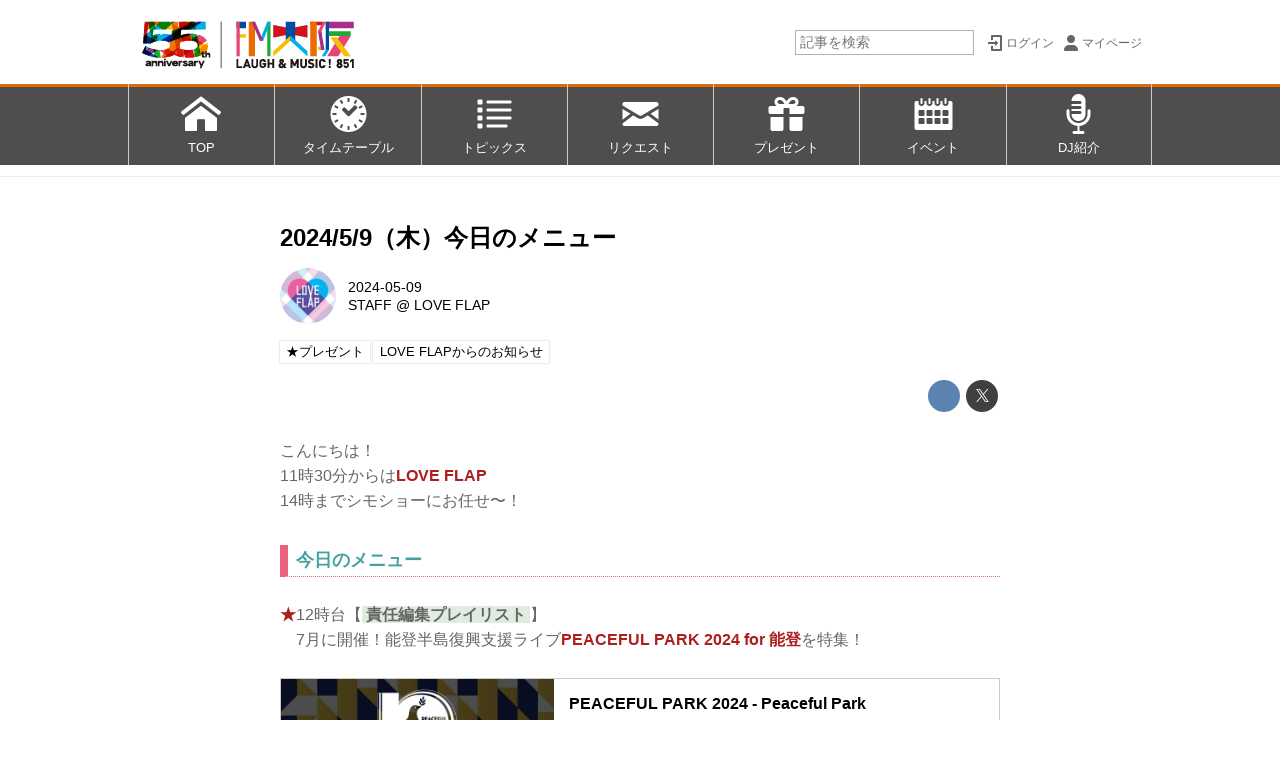

--- FILE ---
content_type: text/html; charset=utf-8
request_url: https://radiko.jp/embed/events?sid=FMO&t=20240509113000&type=default
body_size: 1949
content:
<!DOCTYPE html><html lang="ja" prefix="og: http://ogp.me/ns#"><head><meta charSet="utf-8" data-next-head=""/><meta name="viewport" content="width=device-width, initial-scale=1, maximum-scale=1" data-next-head=""/><link rel="icon" href="/annex-assets/favicon.ico" data-next-head=""/><title data-next-head="">radiko</title><meta name="robots" content="index,follow" data-next-head=""/><meta name="description" content="radiko" data-next-head=""/><meta name="twitter:card" content="summary_large_image" data-next-head=""/><meta name="twitter:site" content="@radiko_jp" data-next-head=""/><meta property="og:title" content="radiko" data-next-head=""/><meta property="og:description" content="radiko" data-next-head=""/><meta property="og:type" content="website" data-next-head=""/><meta property="og:image" content="https://radiko.jp/annex-assets/ogpImage.png" data-next-head=""/><meta property="og:site_name" content="radiko" data-next-head=""/><meta property="og:url" content="https://radiko.jp/embed/events?sid=FMO&amp;t=20240509113000&amp;type=default" data-next-head=""/><meta name="twitter:url" content="https://radiko.jp/embed/events?sid=FMO&amp;t=20240509113000&amp;type=default" data-next-head=""/><meta http-equiv="x-dns-prefetch-control" content="on"/><link rel="preconnect dns-prefetch" href="https://www.google-analytics.com"/><link rel="preconnect dns-prefetch" href="https://fonts.gstatic.com" crossorigin="anonymous"/><link rel="preconnect dns-prefetch" href="https://cdn.jsdelivr.net"/><link rel="preconnect dns-prefetch" href="https://unpkg.com"/><link rel="preconnect dns-prefetch" href="https://www.googletagmanager.com"/><link rel="apple-touch-icon" sizes="180x180" href="/annex-assets/apple-touch-icon.png"/><link rel="icon" type="image/png" sizes="32x32" href="/annex-assets/favicon-32x32.png"/><link rel="icon" type="image/png" sizes="16x16" href="/annex-assets/favicon-16x16.png"/><link rel="manifest" href="/annex-assets/site.webmanifest"/><meta name="msapplication-TileColor" content="#da532c"/><meta name="theme-color" content="#ffffff"/><script>(function(w,d,s,l,i){w[l]=w[l]||[];w[l].push({'gtm.start':
        new Date().getTime(),event:'gtm.js'});var f=d.getElementsByTagName(s)[0],
        j=d.createElement(s),dl=l!='dataLayer'?'&l='+l:'';j.async=true;j.src=
        'https://www.googletagmanager.com/gtm.js?id='+i+dl;f.parentNode.insertBefore(j,f);
        })(window,document,'script','dataLayer','GTM-5ZJ94GW');</script><script>document.addEventListener('contextmenu', e => e.target.nodeName==="IMG"&&e.preventDefault())</script><link rel="preload" href="/mobile/_next/static/css/1b49433d70e827ec.css" as="style"/><link rel="stylesheet" href="/mobile/_next/static/css/1b49433d70e827ec.css" data-n-g=""/><noscript data-n-css=""></noscript><script defer="" nomodule="" src="/mobile/_next/static/chunks/polyfills-42372ed130431b0a.js"></script><script src="/mobile/_next/static/chunks/webpack-e55263708b4f7b12.js" defer=""></script><script src="/mobile/_next/static/chunks/framework-25c665a10b30c396.js" defer=""></script><script src="/mobile/_next/static/chunks/main-935724ebe6d71b21.js" defer=""></script><script src="/mobile/_next/static/chunks/pages/_app-a79ce0916bcfd011.js" defer=""></script><script src="/mobile/_next/static/chunks/3719f977-25fae7561211c6ff.js" defer=""></script><script src="/mobile/_next/static/chunks/119-e291086a9675dcd1.js" defer=""></script><script src="/mobile/_next/static/chunks/378-776b92922fa1f06b.js" defer=""></script><script src="/mobile/_next/static/chunks/pages/embed/events-6f263773a1d0868a.js" defer=""></script><script src="/mobile/_next/static/812moPcCnn9BLsU5V4blw/_buildManifest.js" defer=""></script><script src="/mobile/_next/static/812moPcCnn9BLsU5V4blw/_ssgManifest.js" defer=""></script><style data-emotion="css "></style></head><body><noscript><iframe src="https://www.googletagmanager.com/ns.html?id=GTM-5ZJ94GW"
            height="0" width="0" style="display:none;visibility:hidden"></iframe></noscript><div id="__next"><audio></audio><style data-emotion="css 1gg6z9r">.css-1gg6z9r{width:100%;position:fixed;bottom:0;background-color:#5A666E;color:#FCFDFD;padding:16px 12px;-webkit-transform:translate3d(0, 100%, 0);-moz-transform:translate3d(0, 100%, 0);-ms-transform:translate3d(0, 100%, 0);transform:translate3d(0, 100%, 0);-webkit-transition:all 0.3s ease-in-out;transition:all 0.3s ease-in-out;z-index:9999;}</style><div class="css-1gg6z9r"><style data-emotion="css pd3nel">.css-pd3nel{margin:0;font-size:16px;font-family:SF Pro Text,sans-serif;font-size:13px;font-weight:400;line-height:20px;white-space:pre-wrap;}@media screen and (min-width: 1025px){.css-pd3nel{text-align:center;}}</style><p class="css-pd3nel"></p></div></div><script id="__NEXT_DATA__" type="application/json">{"props":{"pageProps":{"policyDate":"2025-10-01T00:00:00+09:00","program":null},"__N_SSP":true},"page":"/embed/events","query":{"sid":"FMO","t":"20240509113000","type":"default"},"buildId":"812moPcCnn9BLsU5V4blw","assetPrefix":"/mobile","isFallback":false,"isExperimentalCompile":false,"gssp":true,"appGip":true,"scriptLoader":[]}</script></body></html>

--- FILE ---
content_type: application/javascript; charset=UTF-8
request_url: https://radiko.jp/mobile/_next/static/chunks/pages/embed/events-6f263773a1d0868a.js
body_size: 9037
content:
try{let e="undefined"!=typeof window?window:"undefined"!=typeof global?global:"undefined"!=typeof globalThis?globalThis:"undefined"!=typeof self?self:{},t=(new e.Error).stack;t&&(e._sentryDebugIds=e._sentryDebugIds||{},e._sentryDebugIds[t]="a82ea803-6b6e-4706-98c4-13499db8e0f1",e._sentryDebugIdIdentifier="sentry-dbid-a82ea803-6b6e-4706-98c4-13499db8e0f1")}catch(e){}(self.webpackChunk_N_E=self.webpackChunk_N_E||[]).push([[409],{23140:(e,t,i)=>{"use strict";i.d(t,{A:()=>o});var r,n=i(14232);function l(){return(l=Object.assign?Object.assign.bind():function(e){for(var t=1;t<arguments.length;t++){var i=arguments[t];for(var r in i)({}).hasOwnProperty.call(i,r)&&(e[r]=i[r])}return e}).apply(null,arguments)}let o=e=>n.createElement("svg",l({xmlns:"http://www.w3.org/2000/svg",width:40,height:11,fill:"none",viewBox:"0 0 40 11"},e),r||(r=n.createElement("path",{fill:"#FCFDFD",d:"M22.573 3.495h1.79v6.542h-1.79zm13.64 4.91a1.602 1.602 0 1 1 .001-3.204 1.602 1.602 0 0 1 0 3.204Zm-.022-5.035a3.41 3.41 0 1 0 0 6.82 3.41 3.41 0 0 0 0-6.82M2.382 4.387v-.894H.6v6.541h1.782V7.626A2.68 2.68 0 0 1 5.05 5.198l.002-1.714a4.38 4.38 0 0 0-2.669.903Zm22.05-3.192a.977.977 0 1 1-1.954 0 .977.977 0 0 1 1.954 0M9.324 8.378a1.576 1.576 0 1 1 0-3.152 1.576 1.576 0 0 1 0 3.152M12.71 6.78a3.41 3.41 0 1 0-1.795 3.004v.257h1.794V6.846l.001-.067Zm4.472 1.632a1.603 1.603 0 1 1 1.601-1.613v.021a1.6 1.6 0 0 1-1.601 1.592M20.57.266h-1.787v3.522a3.41 3.41 0 1 0-.007 6v.259h1.794zM30.596 6.63a3.76 3.76 0 0 0 1.096-2.66c0-.106-.014-.346-.038-.469l-1.74-.002c.021.157.034.273.034.446 0 1.06-.82 1.924-1.86 2L28.085.266H26.3l-.002 9.78h1.795L28.09 7.75h.385a2.007 2.007 0 0 1 1.976 2.297h1.753a3.77 3.77 0 0 0-1.608-3.415Z"})))},36506:(e,t,i)=>{(window.__NEXT_P=window.__NEXT_P||[]).push(["/embed/events",function(){return i(42190)}])},42190:(e,t,i)=>{"use strict";i.r(t),i.d(t,{__N_SSP:()=>th,default:()=>tf});var r,n,l,o,a,s=i(37876),d=i(2817),c=i(54811),x=i(14065);let p=x.A.div`
  cursor: pointer;
  height: 100%;
  min-width: 100%;
  display: flex;
  flex-direction: column;
`,h=x.A.div`
  display: flex;
  flex-direction: column;
  max-width: 100%;
  max-height: 100%;
  min-height: 104px;
  width: 100%;
  height: 100%;
  font-family: SF Pro Text, sans-serif;
  flex: 1;
`;var f=i(39429),m=i(54361),g=i(23140),u=i(8538);let b=x.A.div`
  display: flex;
  flex-direction: column;
  flex-direction: row;
  align-items: center;
`,v=x.A.span`
  font-family: SF Pro Text, sans-serif;
  font-weight: 400;
  font-size: 9px;
  line-height: 1.3;
  color: ${u.l.GRAY_50};
`,j=e=>{let{href:t,onClickGoToRadiko:i}=e;return(0,s.jsx)("a",{href:t,onClick:i,target:"_blank",rel:"noopener noreferrer",children:(0,s.jsxs)(b,{children:[(0,s.jsx)(g.A,{}),(0,s.jsx)(v,{children:"で聴く"})]})})};var y=i(16858),w=i(19474),A=i(14232),E=i(20807),k=i(75308);let P=e=>{let{sid:t,tParams:i,eventId:r,isDesktop:n}=e;return n?`${k.bw.NAV.TOP}#!/ts/${t}/${i}`:(0,E.VR)({param:k.lb.EMBED_TF_TRIAL,adset:r,deepLinkValue:r,deepLinkSub1:t,deepLinkSub2:i})},_=e=>{let{program:t,station:i,tParams:r}=e,{playedSeconds:n,isEnded:l}=(0,d.F)(),[o,a]=(0,A.useState)(null),[s,c]=(0,A.useState)(null),x=!l&&n>0;return(0,A.useEffect)(()=>{if(x){let e=(0,y.p$)(r).clone().add(n,"seconds"),l=(0,y.Ri)(e);a(P({eventId:t.eventId,sid:i.id,tParams:l,isDesktop:w.Tz.isDesktop}))}else a(P({eventId:t.eventId,sid:i.id,tParams:r,isDesktop:w.Tz.isDesktop}))},[x,l,w.Tz.isDesktop,n,r]),(0,A.useEffect)(()=>{c(P({eventId:t.eventId,sid:i.id,tParams:r,isDesktop:w.Tz.isDesktop}))},[w.Tz.isDesktop]),{listenOnRadikoUrl:o,eventDetailUrl:s}},I=e=>{let{latestProgram:t,station:i}=e,[r,n]=(0,A.useState)(null);return(0,A.useEffect)(()=>{if(!t)return;let e=t.startAt?.seconds;if(!e)return;let{ft:r}=(0,y.aZ)(1e3*e);n(P({eventId:t.eventId,sid:i.id,tParams:r,isDesktop:w.Tz.isDesktop}))},[]),r},T=x.A.button`
  display: inline-flex;
  align-items: center;
  justify-content: center;
  position: relative;
  box-sizing: border-box;
  background-color: transparent;
  outline: 0;
  border: 0;
  margin: 0;
  border-radius: 0;
  padding: 0;
  cursor: pointer;
  user-select: none;
  vertical-align: middle;
  text-decoration: none;
  color: inherit;
  font-family: 'Helvetica', 'Arial', sans-serif;
  font-weight: 500;
  font-size: 0.875rem;
  line-height: 1.75;
  letter-spacing: 0.02857em;
  text-transform: uppercase;
  min-width: 64px;
  padding: 6px 8px;
  border-radius: 4px;
  transition: background-color 250ms cubic-bezier(0.4, 0, 0.2, 1) 0ms,
    box-shadow 250ms cubic-bezier(0.4, 0, 0.2, 1) 0ms,
    border-color 250ms cubic-bezier(0.4, 0, 0.2, 1) 0ms,
    color 250ms cubic-bezier(0.4, 0, 0.2, 1) 0ms;
  color: #1976d2;
  padding: 6px 8px;
  border-radius: 10px;
  white-space: nowrap;
  background-color: ${u.l.GRAY_50};
  ${e=>{let{width:t}=e;return t&&`width: ${t}px;`}}
`,S=x.A.span`
  font-family: SF Pro Text, sans-serif;
  font-weight: 400;
  font-size: 12px;
  line-height: 1.2;
  color: ${u.l.BLUE_600};
  letter-spacing: -0.31px;
`,Y=e=>{let{width:t,children:i,onClick:r}=e;return(0,s.jsx)(T,{width:t,onClick:r,children:(0,s.jsx)(S,{children:i})})},C=x.A.div`
  display: flex;
  flex-direction: column;
  height: 32px;
  background-color: ${u.l.BLUE_500};
  justify-content: space-between;
  align-items: center;
  flex-direction: row;
  padding: 4px 8px 4px 4px;
`,D=x.A.div`
  display: flex;
  flex-direction: column;
  gap: 4px;
  flex-direction: row;
`,O=x.A.div`
  min-width: 70px;
`,z=e=>{let{program:t,latestProgram:i,station:r,tParams:n,onClickGoToRadiko:l,onClickViewDetail:o,onClickListenLatest:a}=e,{eventDetailUrl:d}=_({program:t,station:r,tParams:n}),c=I({latestProgram:i,station:r});return(0,s.jsxs)(C,{children:[(0,s.jsx)(D,{children:c?(0,s.jsxs)(s.Fragment,{children:[d&&(0,s.jsx)("a",{href:d,onClick:o,target:"_blank",rel:"noopener noreferrer",children:(0,s.jsx)(Y,{children:"詳細を見る"})}),(0,s.jsx)("a",{href:c,onClick:a,target:"_blank",rel:"noopener noreferrer",children:(0,s.jsx)(Y,{children:"最新回を聴く"})})]}):(0,s.jsx)(s.Fragment,{children:d&&(0,s.jsx)("a",{href:d,onClick:o,target:"_blank",rel:"noopener noreferrer",children:(0,s.jsx)(Y,{width:"100px",children:"詳細を見る"})})})}),(0,s.jsx)(O,{onClick:e=>e.stopPropagation(),children:(0,s.jsx)(j,{href:k.bw.NAV.TOP,onClickGoToRadiko:l})})]})};var $=i(47606);let M=x.A.div`
  display: flex;
  flex-direction: column;
  height: 32px;
  background-color: ${u.l.BLUE_500};
  justify-content: space-between;
  align-items: center;
  flex-direction: row;
  padding: 10px 8px;
`,F=x.A.div`
  min-width: 70px;
`,N=x.A.span`
  font-family: SF Pro Text, sans-serif;
  font-weight: 400;
  font-size: 9px;
  line-height: 1.3;
  color: ${u.l.GRAY_50};
`,R=x.A.div`
  display: flex;
  flex-direction: column;
  width: 100%;
  flex-direction: row;
  align-items: center;
  gap: 4px;
`,H=x.A.div`
  display: flex;
  flex-direction: column;
  flex: 1 0 60px;
`,L=e=>{let{program:t,station:i,tParams:r,onClickGoToRadiko:n}=e,{playedSeconds:l,isEnded:o,progressPercentage:a,duration:c}=(0,d.F)(),{listenOnRadikoUrl:x}=_({program:t,station:i,tParams:r});return(0,s.jsxs)(M,{children:[(0,s.jsxs)(R,{children:[(0,s.jsx)($.ok,{value:a,height:4,progressColor:u.l.BLUE_400,backgroundColor:u.l.GRAY_50}),(0,s.jsx)(N,{children:(0,y.kg)({playedSeconds:l,isEnded:o,compact:!0,duration:c})})]}),(0,s.jsx)(H,{}),x&&(0,s.jsx)(F,{onClick:e=>e.stopPropagation(),children:(0,s.jsx)(j,{href:x,onClickGoToRadiko:n})})]})},B=e=>{let{program:t,latestProgram:i,station:r,tParams:n,isPlayable:l,isOver:o,isPreBroadcast:a}=e,d=()=>(0,m.uI)({label:"goto_radiko",category:"free",eProgramEventId:t.id,eStationId:t.stationId,eProgramName:t.title,eStartTime:(0,f.y)(t.startAt?.seconds*1e3).format("YYYY-MM-DD HH:mm"),isEmbedded:!0});return(0,s.jsxs)(s.Fragment,{children:[l&&(0,s.jsx)(L,{program:t,station:r,tParams:n,onClickGoToRadiko:d}),!l&&(0,s.jsx)(z,{program:t,latestProgram:i,station:r,tParams:n,isOver:o,isPreBroadcast:a,onClickGoToRadiko:d,onClickViewDetail:()=>(0,m.uI)({label:"detail",category:a?"before_start":"expired",eProgramEventId:t.id,eStationId:t.stationId,eProgramName:t.title,eStartTime:(0,f.y)(t.startAt?.seconds*1e3).format("YYYY-MM-DD HH:mm"),isEmbedded:!0}),onClickListenLatest:()=>(0,m.uI)({label:"latest_episode",category:a?"before_start":"expired",eProgramEventId:t.id,eStationId:t.stationId,eProgramName:t.title,eStartTime:(0,f.y)(t.startAt?.seconds*1e3).format("YYYY-MM-DD HH:mm"),isEmbedded:!0})})]})};var U=i(26870);let V=x.A.div`
  display: flex;
  flex-direction: column;
  align-items: center;
  justify-content: center;
  background: rgba(0, 0, 0, 0.7);
  position: absolute;
  width: 100%;
  height: 100%;
  top: 0;
  left: 0;
  z-index: 10;
`,G=x.A.span`
  font-family: SF Pro Text, sans-serif;
  font-weight: 700;
  font-size: 16px;
  line-height: 1.25;
  color: ${u.l.GRAY_50};
`,K=e=>{let{children:t}=e;return(0,s.jsx)(V,{children:(0,s.jsx)(G,{children:t})})},X=e=>{let{program:t}=e,{isPreBroadcast:i,isOver7DaysFromBroadCastDate:r}=(0,c.e)(t);return(0,s.jsxs)(s.Fragment,{children:[i&&(0,s.jsx)(K,{children:"放送前です"}),r&&(0,s.jsx)(K,{children:"聴取期限が過ぎました"})]})},Z=x.A.div`
  display: flex;
  flex-direction: column;
  align-items: center;
  justify-content: center;
  background-color: ${u.l.GRAY_800};
  position: relative;
  flex: 1;
  overflow: hidden;
`,q=x.A.img`
  object-fit: contain;
  width: 100%;
  height: 100%;
`,J=e=>{let{program:t}=e;return(0,s.jsxs)(Z,{children:[!t?.imageUrl&&(0,s.jsx)(q,{src:"/annex-assets/widgetThumbnail.png",alt:"radiko"}),t?.imageUrl&&(0,s.jsx)(s.Fragment,{children:t&&(0,s.jsx)(q,{src:t.imageUrl,alt:(0,U.e)({program:t})+"の画像"})}),t&&(0,s.jsx)(X,{program:t})]})},Q=x.A.div`
  min-width: 108px;
  height: 72px;
  position: relative;
  background-image: url(${e=>{let{imageUrl:t}=e;return t}});
  background-size: cover;
  background-position: center;
`,W=x.A.div`
  display: flex;
  flex-direction: column;
  justify-content: center;
  min-width: 72px;
  height: 72px;
`;x.A.div`
  display: flex;
  flex-direction: column;
  flex-direction: row;
  width: 100%;
  height: 72px;
`;let ee=x.A.button`
  display: inline-flex;
  align-items: center;
  justify-content: center;
  position: relative;
  box-sizing: border-box;
  background-color: transparent;
  outline: 0;
  border: 0;
  margin: 0;
  border-radius: 0;
  padding: 0;
  cursor: pointer;
  user-select: none;
  vertical-align: middle;
  text-decoration: none;
  color: inherit;
  text-align: center;
  flex: 0 0 auto;
  font-size: 1.5rem;
  padding: 8px;
  border-radius: 50%;
  overflow: visible;
  color: rgba(0, 0, 0, 0.54);
  transition: background-color 150ms cubic-bezier(0.4, 0, 0.2, 1) 0ms;
  padding: 0px;

  ${e=>{let{layout:t}=e;return"default"===t&&`
    height: 36px;
    padding-left: 6px;
  `}}

  ${e=>{let{layout:t}=e;return"compact"===t&&`
  position: absolute;
  height: 36px;
  left: 6px;
  bottom: 6px;
  `}}
`,et=e=>{let{isPlayable:t,isPlaying:i,program:r}=e,n=()=>{(0,m.uI)({label:"play",category:"player",eProgramEventId:r.id,eStationId:r.stationId,eProgramName:r.title,eStartTime:(0,f.y)(r.startAt?.seconds*1e3).format("YYYY-MM-DD HH:mm"),isEmbedded:!0})};return(0,s.jsx)(s.Fragment,{children:t?i?(0,s.jsx)($.eg,{circleColor:u.l.BLUE_500,onClick:()=>{(0,m.uI)({label:"stop",category:"player",eProgramEventId:r.id,eStationId:r.stationId,eProgramName:r.title,eStartTime:(0,f.y)(r.startAt?.seconds*1e3).format("YYYY-MM-DD HH:mm"),isEmbedded:!0})}}):(0,s.jsx)($.Y2,{circleColor:u.l.BLUE_500,onClick:n}):(0,s.jsx)($.Y2,{circleColor:u.l.BLUE_200,onClick:n})})},ei=e=>{let{isCompact:t,isPlayable:i,isPlaying:r,isPreBroadcast:n,isOver:l,program:o}=e;return(0,s.jsxs)(s.Fragment,{children:[t&&(0,s.jsxs)(Q,{imageUrl:o.imageUrl,children:[i&&(0,s.jsx)(ee,{layout:"compact",children:(0,s.jsx)(et,{isPlaying:r,isPlayable:i,program:o})}),!i&&(0,s.jsxs)(s.Fragment,{children:[n&&(0,s.jsx)(K,{children:"放送前です"}),l&&(0,s.jsxs)(K,{children:["聴取期限が",(0,s.jsx)("br",{}),"過ぎました"]})]})]}),!t&&(0,s.jsx)(W,{children:(0,s.jsx)(ee,{layout:"default",children:(0,s.jsx)(et,{isPlaying:r,isPlayable:i,program:o})})})]})},er=x.A.p`
  font-family: SF Pro Text, sans-serif;
  font-weight: 400;
  font-size: 9px;
  line-height: 1.3;
  color: ${u.l.BLUE_600};
  margin: 0;
`,en=e=>{let{onClickTermsOfUse:t}=e;return(0,s.jsx)("div",{onClick:e=>(t&&t(),e.stopPropagation()),"aria-hidden":"true",children:(0,s.jsx)("a",{href:k.bw.NAV.EMBED_GUIDELINES,target:"_blank",rel:"noopener noreferrer",children:(0,s.jsx)(er,{children:"利用規約等"})})})};var el=i(91397),eo=i(89099),ea=i(50727);let es=x.A.div`
  display: flex;
  flex-direction: column;
  padding: 6px 8px 4px;
  width: 100%;
  overflow: hidden;
`,ed=x.A.div`
  display: flex;
  flex-direction: column;
  flex-direction: row;
  justify-content: space-between;
  height: 32px;
`,ec=x.A.button`
  display: inline-flex;
  align-items: center;
  justify-content: center;
  position: relative;
  box-sizing: border-box;
  background-color: transparent;
  outline: 0;
  border: 0;
  margin: 0;
  border-radius: 0;
  padding: 0;
  cursor: pointer;
  user-select: none;
  vertical-align: middle;
  text-decoration: none;
  color: inherit;
  text-align: center;
  flex: 0 0 auto;
  font-size: 1.5rem;
  padding: 8px;
  border-radius: 50%;
  overflow: visible;
  color: rgba(0, 0, 0, 0.54);
  transition: background-color 150ms cubic-bezier(0.4, 0, 0.2, 1) 0ms;
  padding: 0px;
  height: 24px;
`,ex=x.A.div`
  display: flex;
  flex-direction: column;
  height: 12px;
  flex-direction: row;
  justify-content: space-between;
  margin-top: 4px;
`,ep=x.A.div`
  display: flex;
  flex-direction: column;
  gap: 4px;
  flex-direction: row;
`,eh=x.A.span`
  font-family: SF Pro Text, sans-serif;
  font-weight: 700;
  font-size: 12px;
  line-height: 1.25;
  display: -webkit-box;
  -webkit-box-orient: vertical;
  -webkit-line-clamp: 2;
  overflow: hidden;
  margin-bottom: 0;
`,ef=x.A.span`
  font-family: SF Pro Text, sans-serif;
  font-weight: 400;
  font-size: 9px;
  line-height: 1.3;
  margin: 0;
  width: 100%;
  height: 12px;
  display: -webkit-box;
  color: transparent;
  -webkit-box-orient: vertical;
  overflow: hidden;
  white-space: nowrap;
  -webkit-line-clamp: 1;
  background: linear-gradient(
    90deg,
    ${u.l.GRAY_600} 79.17%,
    rgba(0, 0, 0, 0) 100%
  );
  background-clip: text;
`,em=(0,x.A)(ea.A)`
  path {
    fill: ${u.l.GRAY_400};
  }
`,eg=x.A.span`
  font-family: SF Pro Text, sans-serif;
  font-weight: 400;
  font-size: 9px;
  line-height: 1.3;
  color: ${u.l.GRAY_600};
`,eu=e=>{let{program:t,openSharePanel:i,isOver:r}=e,{startAt:n,endAt:l,broadcastDate:o}=t,{date:a,weekday:d}=(0,y.yK)({startAt:n,endAt:l,broadcastDate:o}),{query:c}=(0,eo.useRouter)(),{stationName:x,performer:p}=t;return(0,s.jsxs)(es,{children:[(0,s.jsxs)(ed,{children:[(0,s.jsx)(eh,{children:(0,U.e)({program:t})}),!r&&(0,s.jsx)(ec,{onClick:e=>{e.stopPropagation(),i(),(0,m.uI)({label:"share",category:"player",eProgramEventId:t.id,eStationId:t.stationId,eProgramName:t.title,eStartTime:(0,f.y)(t.startAt?.seconds*1e3).format("YYYY-MM-DD HH:mm"),isEmbedded:!0}),(0,el.e)({time_type:"timefree",type:"do_share",station_id:t.stationId,t:c.t})},children:(0,s.jsx)(em,{})})]}),(0,s.jsx)(ef,{children:p}),(0,s.jsxs)(ex,{children:[(0,s.jsxs)(ep,{children:[(0,s.jsxs)(eg,{children:[a," ",d]}),(0,s.jsx)(eg,{children:x})]}),(0,s.jsx)(en,{onClickTermsOfUse:()=>(0,m.uI)({label:"terms_and_conditions",category:"player",eProgramEventId:t.id,eStationId:t.stationId,eProgramName:t.title,eStartTime:(0,f.y)(t.startAt?.seconds*1e3).format("YYYY-MM-DD HH:mm"),isEmbedded:!0})})]})]})};var eb=i(42490),ev=i(72666),ej=i(326);let ey=x.A.div`
  display: flex;
  flex-direction: column;
  gap: 8px;
  flex-direction: row;
  margin-top: 8px;
`;function ew(){return(ew=Object.assign?Object.assign.bind():function(e){for(var t=1;t<arguments.length;t++){var i=arguments[t];for(var r in i)({}).hasOwnProperty.call(i,r)&&(e[r]=i[r])}return e}).apply(null,arguments)}let eA=e=>A.createElement("svg",ew({xmlns:"http://www.w3.org/2000/svg",width:36,height:36,fill:"none",viewBox:"0 0 36 36"},e),r||(r=A.createElement("g",{clipPath:"url(#a)"},A.createElement("circle",{cx:18,cy:18,r:18,fill:"#fff"}),A.createElement("path",{fill:"#0866FF",d:"M27.75 17.625a9.375 9.375 0 1 0-11.64 9.099V20.49h-1.933v-2.865h1.933V16.39c0-3.19 1.445-4.67 4.577-4.67.594 0 1.62.117 2.038.233v2.597a12 12 0 0 0-1.083-.035c-1.537 0-2.13.583-2.13 2.097v1.013h3.061l-.526 2.865h-2.536v6.441c4.642-.56 8.24-4.513 8.24-9.306z"}))),n||(n=A.createElement("defs",null,A.createElement("clipPath",{id:"a"},A.createElement("path",{fill:"#fff",d:"M0 0h36v36H0z"})))));function eE(){return(eE=Object.assign?Object.assign.bind():function(e){for(var t=1;t<arguments.length;t++){var i=arguments[t];for(var r in i)({}).hasOwnProperty.call(i,r)&&(e[r]=i[r])}return e}).apply(null,arguments)}let ek=e=>A.createElement("svg",eE({xmlns:"http://www.w3.org/2000/svg",width:24,height:24,fill:"none",viewBox:"0 0 24 24"},e),l||(l=A.createElement("path",{fill:"#fff",d:"M17.522 10.577a.474.474 0 1 1 0 .947h-1.316v.844h1.316a.47.47 0 0 1 .457.658.47.47 0 0 1-.457.286h-1.787a.473.473 0 0 1-.47-.472V9.262c0-.26.21-.474.47-.474h1.79a.474.474 0 0 1-.002.946h-1.316v.844zm-2.888 2.262a.475.475 0 0 1-.689.423.5.5 0 0 1-.17-.139l-1.83-2.49v2.206a.472.472 0 1 1-.945 0V9.26a.477.477 0 0 1 .469-.472.49.49 0 0 1 .372.19l1.845 2.497V9.26a.474.474 0 1 1 .947 0l.001 3.578Zm-4.306 0a.474.474 0 0 1-.475.472.47.47 0 0 1-.469-.472V9.262c0-.26.211-.475.472-.475.26 0 .472.214.472.475zm-1.85.472h-1.79a.476.476 0 0 1-.474-.472V9.262a.474.474 0 1 1 .947 0v3.105h1.318a.472.472 0 1 1 0 .944ZM21 10.914c0-4.028-4.04-7.307-9-7.307s-9 3.279-9 7.307c0 3.61 3.202 6.633 7.526 7.207.293.061.692.193.794.443.091.225.059.573.03.811l-.123.765c-.036.225-.182.888.785.483.97-.404 5.188-3.058 7.078-5.232 1.292-1.415 1.91-2.869 1.91-4.477"})));function eP(){return(eP=Object.assign?Object.assign.bind():function(e){for(var t=1;t<arguments.length;t++){var i=arguments[t];for(var r in i)({}).hasOwnProperty.call(i,r)&&(e[r]=i[r])}return e}).apply(null,arguments)}let e_=e=>A.createElement("svg",eP({xmlns:"http://www.w3.org/2000/svg",width:56,height:56,fill:"none",viewBox:"0 0 56 56"},e),o||(o=A.createElement("rect",{width:56,height:56,fill:"#EBF0F2",rx:28})),a||(a=A.createElement("path",{fill:"#364044",fillRule:"evenodd",d:"M33.501 16.125c-1.69 0-3.311.671-4.507 1.866l-1.833 1.834a1.187 1.187 0 1 0 1.679 1.68l1.834-1.834a4 4 0 0 1 5.656 5.656l-3.669 3.666a4 4 0 0 1-5.655 0 1.188 1.188 0 0 0-1.679 1.68 6.375 6.375 0 0 0 9.013 0l3.669-3.667A6.375 6.375 0 0 0 33.5 16.125m-7.334 7.336c-1.69 0-3.311.67-4.507 1.866l-3.668 3.667a6.374 6.374 0 1 0 9.014 9.014l1.834-1.833a1.187 1.187 0 1 0-1.68-1.68l-1.833 1.834a3.999 3.999 0 1 1-5.656-5.656l3.668-3.667a4 4 0 0 1 5.655 0 1.188 1.188 0 0 0 1.68-1.68 6.38 6.38 0 0 0-4.507-1.865",clipRule:"evenodd"})));var eI=i(91870);let eT=x.A.button`
  display: inline-flex;
  align-items: center;
  justify-content: center;
  position: relative;
  box-sizing: border-box;
  background-color: transparent;
  outline: 0;
  border: 0;
  margin: 0;
  border-radius: 0;
  padding: 0;
  cursor: pointer;
  user-select: none;
  vertical-align: middle;
  text-decoration: none;
  color: inherit;
  text-align: center;
  flex: 0 0 auto;
  font-size: 1.5rem;
  padding: 8px;
  border-radius: 50%;
  overflow: visible;
  color: rgba(0, 0, 0, 0.54);
  transition: background-color 150ms cubic-bezier(0.4, 0, 0.2, 1) 0ms;
  padding: 0px;
  width: 32px;
  height: 32px;
  background-color: ${e=>{let{backGroundColor:t}=e;return t}};
`,eS={X:u.l.X,LINE:u.l.LINE,FACEBOOK:u.l.FACEBOOK,OTHER:u.l.LINK},eY=e=>{let{snsType:t,onClick:i}=e,r=eS[t],n=(0,A.useCallback)(()=>{i?.(t)},[t,i]);return(0,s.jsxs)(eT,{backGroundColor:r,onClick:n,children:["X"===t&&(0,s.jsx)(eI.A,{width:18,height:18}),"FACEBOOK"===t&&(0,s.jsx)(eA,{}),"LINE"===t&&(0,s.jsx)(ek,{}),"OTHER"===t&&(0,s.jsx)(e_,{})]})},eC=e=>{let{shareUrl:t,...i}=e;return(0,s.jsx)("a",{href:t,target:"_blank",rel:"noopener noreferrer",children:(0,s.jsx)(eY,{...i})})};var eD=i(94085);let eO=async e=>{let{title:t,url:i,onCopied:r}=e;if(!navigator.share||!eD.Fr){navigator.clipboard.writeText(i),r();return}await (0,ej.Nl)({url:i,title:t}),r()},ez={EVENT_TITLE:"__EVENT_TITLE__",STATION_NAME:"__STATION_NAME__",DATE:"__DATE__",PERIOD:"__PERIOD__"},e$=`${ez.EVENT_TITLE} | ${ez.STATION_NAME} | ${ez.DATE}  ${ez.PERIOD}`,eM=e=>{let{baseUrl:t,program:i}=e,{startAt:r,endAt:n,broadcastDate:l,stationName:o}=i,a=(0,f.y)(l).format("Y/M/D(dd)"),{period:s}=(0,y.yK)({startAt:r,endAt:n,broadcastDate:l}),d=encodeURIComponent(t),c=encodeURI([...new Set(["radiko","シェアラジコ",...i.tagsList])].join(",")),x=encodeURI(e$.replace(ez.EVENT_TITLE,(0,U.e)({program:i})).replace(ez.STATION_NAME,o).replace(ez.DATE,a).replace(ez.PERIOD,s)),p=`https://twitter.com/intent/tweet?text=${x}&hashtags=${c}&url=${d}`,h=`https://social-plugins.line.me/lineit/share?url=${d}&text=${x}`,m=`https://www.facebook.com/sharer/sharer.php?u=${d}`;return{url:d,twitterUrl:p,lineUrl:h,facebookUrl:m}},eF=e=>{let{program:t,setCopyCompleted:i,closeSharePanel:r,tParams:n}=e,l=(0,ej.x5)(t,n),{twitterUrl:o,facebookUrl:a,lineUrl:d}=eM({baseUrl:l,program:t});return(0,s.jsxs)(ey,{children:[(0,s.jsx)(eC,{snsType:"X",shareUrl:o,onClick:()=>{(0,m.uI)({label:"twitter",category:"share",eProgramEventId:t.id,eStationId:t.stationId,eProgramName:t.title,eStartTime:(0,f.y)(t.startAt?.seconds*1e3).format("YYYY-MM-DD HH:mm"),isEmbedded:!0})}}),(0,s.jsx)(eC,{snsType:"LINE",shareUrl:d,onClick:()=>{(0,m.uI)({label:"line",category:"share",eProgramEventId:t.id,eStationId:t.stationId,eProgramName:t.title,eStartTime:(0,f.y)(t.startAt?.seconds*1e3).format("YYYY-MM-DD HH:mm"),isEmbedded:!0})}}),(0,s.jsx)(eC,{snsType:"FACEBOOK",shareUrl:a,onClick:()=>{(0,m.uI)({label:"facebook",category:"share",eProgramEventId:t.id,eStationId:t.stationId,eProgramName:t.title,eStartTime:(0,f.y)(t.startAt?.seconds*1e3).format("YYYY-MM-DD HH:mm"),isEmbedded:!0})}}),(0,s.jsx)(eY,{snsType:"OTHER",onClick:()=>{(0,m.uI)({label:"copy",category:"share",eProgramEventId:t.id,eStationId:t.stationId,eProgramName:t.title,eStartTime:(0,f.y)(t.startAt?.seconds*1e3).format("YYYY-MM-DD HH:mm"),isEmbedded:!0}),eO({title:t.title,url:l,onCopied:()=>{i(!0),setTimeout(()=>{i(!1),r("OTHER")},3e3)}})}})]})},eN=x.A.div`
  display: flex;
  flex-direction: column;
  padding: 8px 12px;
  width: 100%;
  height: 72px;
  position: relative;
`,eR=x.A.div`
  position: absolute;
  bottom: 5px;
  right: 8px;
`,eH=x.A.button`
  display: inline-flex;
  align-items: center;
  justify-content: center;
  position: relative;
  box-sizing: border-box;
  background-color: transparent;
  outline: 0;
  border: 0;
  margin: 0;
  border-radius: 0;
  padding: 0;
  cursor: pointer;
  user-select: none;
  vertical-align: middle;
  text-decoration: none;
  color: inherit;
  text-align: center;
  flex: 0 0 auto;
  font-size: 1.5rem;
  padding: 8px;
  border-radius: 50%;
  overflow: visible;
  color: rgba(0, 0, 0, 0.54);
  transition: background-color 150ms cubic-bezier(0.4, 0, 0.2, 1) 0ms;
  padding: 0px;
  height: 24px;
  position: absolute;
  top: 6px;
  right: 8px;
`,eL=x.A.span`
  font-family: SF Pro Text, sans-serif;
  font-weight: 700;
  font-size: 12px;
  line-height: 1.25;
  height: 16px;
`,eB=x.A.div`
  display: flex;
  flex-direction: column;
  flex-direction: row;
  align-items: center;
  height: 16px;
`,eU=e=>{let{program:t,closeSharePanel:i,tParams:r}=e,[n,l]=(0,A.useState)(!1);return(0,s.jsxs)(eN,{onClick:e=>e.stopPropagation(),children:[n&&w.Tz.isDesktop?(0,s.jsxs)(eB,{children:[(0,s.jsx)(eL,{children:"クリップボードにコピーしました"}),(0,s.jsx)(ev.A,{})]}):(0,s.jsx)(eL,{children:"この番組をシェアする"}),(0,s.jsx)(eH,{onClick:i,children:(0,s.jsx)(eb.A,{})}),(0,s.jsx)(eF,{program:t,closeSharePanel:()=>{i()},setCopyCompleted:l,tParams:r}),(0,s.jsx)(eR,{children:(0,s.jsx)(en,{onClickTermsOfUse:()=>{(0,m.uI)({label:"terms_and_conditions",category:"player",eProgramEventId:t.id,eStationId:t.stationId,eProgramName:t.title,eStartTime:(0,f.y)(t.startAt?.seconds*1e3).format("YYYY-MM-DD HH:mm"),isEmbedded:!0})}})})]})},eV=x.A.div`
  background-color: ${u.l.GRAY_50};
`,eG=x.A.div`
  display: flex;
  flex-direction: column;
  flex-direction: row;
  width: 100%;
  height: 72px;
`,eK=e=>{let{isCompact:t=!1,program:i,isOver:r,isPlayable:n,isPlaying:l,isPreBroadcast:o,tParams:a}=e,[d,c]=(0,A.useState)(!1);return(0,s.jsxs)(eV,{children:[!d&&(0,s.jsxs)(eG,{children:[(0,s.jsx)(ei,{program:i,isCompact:t,isPlayable:n,isPlaying:l,isPreBroadcast:o,isOver:r}),(0,s.jsx)(eu,{program:i,openSharePanel:()=>{c(!0)},isOver:r})]}),d&&(0,s.jsx)(eU,{program:i,closeSharePanel:()=>{c(!1)},tParams:a})]})},eX=e=>{let{type:t="default",program:i,latestProgram:r,station:n,tParams:l}=e,o="compact"===t,{togglePlay:a,status:x}=(0,d.F)(),{isPlayable:f,isOver7DaysFromBroadCastDate:m,isPreBroadcast:g}=(0,c.e)(i);return(0,s.jsx)(p,{onClick:()=>a(),children:(0,s.jsxs)(h,{children:[(0,s.jsx)(eK,{isCompact:o,program:i,isOver:m,isPlayable:f,isPlaying:"play"===x,isPreBroadcast:g,tParams:l}),(0,s.jsx)(B,{isPlayable:f,program:i,latestProgram:r,station:n,tParams:l,isOver:m,isPreBroadcast:g}),!o&&(0,s.jsx)(J,{program:i})]})})},eZ=x.A.div`
  display: flex;
  flex-direction: column;
  flex-direction: row;
  justify-content: flex-end;
  align-items: center;
  padding: 8px;
  height: 32px;
  background: ${u.l.BLUE_500};
`,eq=x.A.div`
  display: flex;
  flex-direction: column;
  flex-direction: row;
  align-items: center;
`,eJ=x.A.span`
  color: ${u.l.GRAY_50};
  text-align: left;
  font-weight: 400;
  font-family: SF Pro Text, sans-serif;
  line-height: 1.8;
  font-size: 10px;
`,eQ=()=>(0,s.jsx)(eZ,{children:(0,s.jsx)("a",{href:k.bw.NAV.TOP,target:"_blank",rel:"noopener noreferrer",onClick:()=>{(0,m.uI)({label:"goto_radiko",category:"error",isEmbedded:!0})},children:(0,s.jsxs)(eq,{children:[(0,s.jsx)(g.A,{}),(0,s.jsx)(eJ,{children:"を開く"})]})})});var eW=i(52449);let e0=x.A.div`
  position: absolute;
  bottom: 4px;
  right: 8px;
`,e1=x.A.div`
  display: flex;
  flex-direction: column;
  flex-direction: row;
  align-items: center;
  width: 100%;
  height: 72px;
  position: relative;
  background-color: #fcfdfd;
`,e4=x.A.div`
  width: 60px;
  display: flex;
  flex-direction: column;
  justify-content: center;
  align-items: center;
`,e2=e=>{let{children:t}=e;return(0,s.jsxs)(e1,{children:[(0,s.jsx)(e4,{children:(0,s.jsx)(eW.A,{})}),t,(0,s.jsx)(e0,{children:(0,s.jsx)(en,{onClickTermsOfUse:()=>{(0,m.uI)({label:"terms_and_conditions",category:"error",isEmbedded:!0})}})})]})};var e3=i(84973);let e6=x.A.div`
  display: flex;
  flex-direction: column;
  min-width: 300px;
  height: 104px;

  * {
    font-family: ${e3.p.SF_PRO};
  }
`,e7=x.A.div`
  display: flex;
  flex-direction: column;
`,e5=e=>{let{children:t}=e;return(0,s.jsxs)(e6,{children:[(0,s.jsx)(e7,{children:(0,s.jsx)(e2,{children:t})}),(0,s.jsx)(eQ,{})]})},e8=x.A.div`
  display: flex;
  flex-direction: column;
  min-width: 300px;
  height: 288px;

  * {
    font-family: ${e3.p.SF_PRO};
  }
`,e9=x.A.div`
  display: flex;
  flex-direction: column;
`,te=x.A.div`
  background: ${u.l.GRAY_800};
  display: flex;
  flex-direction: column;
  align-items: center;
`,tt=x.A.img`
  object-fit: cover;
  width: 300px;
  height: 184px;
`,ti=e=>{let{children:t}=e;return(0,s.jsxs)(e8,{children:[(0,s.jsx)(e9,{children:(0,s.jsx)(e2,{children:t})}),(0,s.jsx)(eQ,{}),(0,s.jsx)(te,{children:(0,s.jsx)(tt,{src:"/annex-assets/widgetThumbnail.png",alt:"radiko"})})]})},tr=e=>{let{type:t,children:i}=e;return(0,s.jsxs)(s.Fragment,{children:["compact"===t&&(0,s.jsx)(e5,{children:i}),"compact"!==t&&(0,s.jsx)(ti,{children:i})]})},tn=x.A.div`
  display: flex;
  flex-direction: column;
  ${e=>{let{gap:t}=e;return t&&`gap: ${t};`}}
`,tl=x.A.span`
  font-size: 12px;
  line-height: 16px;
  color: ${u.l.GRAY_900};
  text-align: left;
  font-weight: 700;
  font-family: SF Pro Text, sans-serif;
  font-size: 14px;
  line-height: 1.8;
  font-size: 12px;
  line-height: 16px;
`,to=x.A.span`
  color: ${u.l.GRAY_600};
  text-align: left;
  font-weight: 400;
  font-family: SF Pro Text, sans-serif;
  font-size: 14px;
  line-height: 1.8;
  font-size: 10px;
  line-height: 12px;

  a {
    color: ${u.l.BLUE_600};
    cursor: pointer;
  }
`,ta=()=>(0,s.jsxs)(tn,{children:[(0,s.jsx)(tl,{children:"再生できません"}),(0,s.jsxs)(to,{children:["ブラウザを",(0,s.jsx)("a",{onClick:()=>window.location.reload(),children:"再読み込み"}),"してください。"]})]}),ts=()=>(0,s.jsxs)(tn,{gap:"2px",children:[(0,s.jsxs)(tn,{children:[(0,s.jsx)(tl,{children:"ご利用できません"}),(0,s.jsx)(to,{children:"radikoは日本国内限定のサービスです。"})]}),(0,s.jsxs)(tn,{children:[(0,s.jsx)(tl,{children:"Service Unavailable"}),(0,s.jsx)(to,{children:"radiko is available only in Japan."})]})]});var td=i(56607),tc=i(77328),tx=i.n(tc);let tp=e=>console.error(`Error: Could not find ${e}`);var th=!0;let tf=e=>{let{program:t,latestProgram:i}=e,{type:r,sid:n,t:l}=(0,eo.useRouter)().query,{prepare:o,error:a,status:x}=(0,d.F)(),{isPlayable:p}=(0,c.e)(t),{stations:h,fetchStations:f}=(0,td.T)(),m=h.find(e=>e.id===n),[g,u]=(0,A.useState)(!0);if((0,A.useEffect)(()=>{u(!0),(async()=>{await f(),u(!1)})()},[]),(0,A.useEffect)(()=>{if(n||tp("sid"),l||tp("t"),t||tp("program"),m||tp("station"),t){let{startAt:e,endAt:i}="string"==typeof l?(0,y.E9)(t,l):{};e&&i&&p&&"prepare"===x&&o(t.stationId,e,i,t)}},[x]),g)return(0,s.jsx)(s.Fragment,{});if(a||!m||!t||!l)return(0,s.jsx)(tr,{type:r,children:"UNAVAILABLE_AREA"===a?(0,s.jsx)(ts,{}):(0,s.jsx)(ta,{})});let{title:b,imageUrl:v}=t;return(0,s.jsxs)(s.Fragment,{children:[(0,s.jsxs)(tx(),{children:[(0,s.jsx)("title",{children:`${b} | radiko(ラジコ) | ラジオがスマホ・PCで聴ける`}),(0,s.jsx)("meta",{property:"og:type",content:"website"}),(0,s.jsx)("meta",{property:"og:title",content:`${b} | radiko(ラジコ) | ラジオがスマホ・PCで聴ける`}),(0,s.jsx)("meta",{property:"og:description",content:`「${b}」のパーソナリティやゲスト、番組情報をお届けします。radiko(ラジコ)では、ラジオがスマホアプリやパソコンで無料聴取可能！全国のラジオが聴けるラジコプレミアムもおすすめです。`}),(0,s.jsx)("meta",{property:"og:image",content:v}),(0,s.jsx)("meta",{property:"og:site_name",content:`${t.title} | radiko(ラジコ) | ラジオがスマホ・PCで聴ける`}),(0,s.jsx)("meta",{name:"description",content:`「${b}」のパーソナリティやゲスト、番組情報をお届けします。radiko(ラジコ)では、ラジオがスマホアプリやパソコンで無料聴取可能！全国のラジオが聴けるラジコプレミアムもおすすめです。`}),(0,s.jsx)("link",{rel:"icon",href:"/annex-assets/favicon.ico"})]}),(0,s.jsx)(eX,{program:t,latestProgram:i,tParams:l,station:m,type:r})]})}},52449:(e,t,i)=>{"use strict";i.d(t,{A:()=>o});var r,n=i(14232);function l(){return(l=Object.assign?Object.assign.bind():function(e){for(var t=1;t<arguments.length;t++){var i=arguments[t];for(var r in i)({}).hasOwnProperty.call(i,r)&&(e[r]=i[r])}return e}).apply(null,arguments)}let o=e=>n.createElement("svg",l({xmlns:"http://www.w3.org/2000/svg",width:32,height:32,fill:"none",viewBox:"0 0 32 32"},e),r||(r=n.createElement("path",{fill:"#040505",fillRule:"evenodd",d:"M27.813 23.073a1.248 1.248 0 0 1-1.063 1.9H5.25a1.248 1.248 0 0 1-1.063-1.9l10.75-17.479a1.248 1.248 0 0 1 2.125 0zm-12.993-11.2h2.36v7.082h-2.36zm0 8.262h2.36v2.36h-2.36z",clipRule:"evenodd"})))},56607:(e,t,i)=>{"use strict";i.d(t,{T:()=>s});var r=i(5997);let n=async e=>(e&&r.xS.setPrefecture(e),(await r.Xr.listStations(r.xS,r.wx)).toObject().stationsList);var l=i(75308),o=i(43203);let a={stations:[]},s=()=>{let{data:e,mutate:t}=(0,o.Ay)(l.ao.STATIONS,null,{fallbackData:a}),i=async()=>{let e=await n();return t({stations:e}),e},r=async()=>e?.stations&&e?.stations.length>0?e?.stations:i();return{stations:e?.stations??[],fetchStations:i,setStations:e=>{t({stations:e})},getStations:r}}},91870:(e,t,i)=>{"use strict";i.d(t,{A:()=>a});var r,n,l=i(14232);function o(){return(o=Object.assign?Object.assign.bind():function(e){for(var t=1;t<arguments.length;t++){var i=arguments[t];for(var r in i)({}).hasOwnProperty.call(i,r)&&(e[r]=i[r])}return e}).apply(null,arguments)}let a=e=>l.createElement("svg",o({xmlns:"http://www.w3.org/2000/svg",width:36,height:36,fill:"none",viewBox:"0 0 36 36"},e),r||(r=l.createElement("g",{clipPath:"url(#a)"},l.createElement("circle",{cx:18,cy:18,r:18,fill:"#fff"}),l.createElement("path",{fill:"#000",d:"m19.4 16.847 5.474-6.377h-1.297l-4.754 5.537-3.797-5.537h-4.38l5.742 8.373-5.741 6.687h1.297l5.02-5.847 4.01 5.847h4.38l-5.955-8.683m-1.778 2.07-.582-.834-4.628-6.634h1.992l3.736 5.354.582.833 4.855 6.96h-1.993z"}))),n||(n=l.createElement("defs",null,l.createElement("clipPath",{id:"a"},l.createElement("path",{fill:"#fff",d:"M0 0h36v36H0z"})))))}},e=>{var t=t=>e(e.s=t);e.O(0,[798,119,378,636,593,792],()=>t(36506)),_N_E=e.O()}]);

--- FILE ---
content_type: text/javascript; charset=UTF-8
request_url: https://api.radiko.jp/apparea/area
body_size: -98
content:
document.write('<span class="OUT">UNITED STATES OF AMERICA</span>');